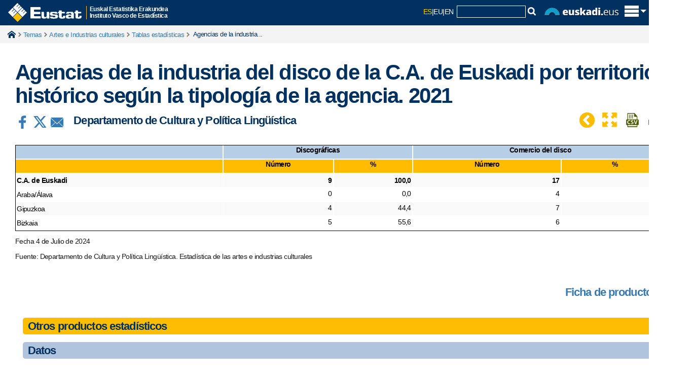

--- FILE ---
content_type: text/html; charset=utf-8
request_url: https://www.eustat.eus/elementos/ele0012700/agencias-de-la-industria-del-disco-de-la-ca-de-euskadi-por-territorio-historico-segun-la-tipologia-de-la-agencia/tbl0012778_c.html
body_size: 12660
content:


<!DOCTYPE html>
<html lang="es">
<head>
<link rel="alternate" hreflang="eu" href="https://eu.eustat.eus/elementos/ele0012700/ti_agencias-de-la-industria-del-disco-de-la-ca-de-euskadi-por-territorio-historico-segun-la-tipologia-de-la-agencia-2021/tbl0012778_e.html" />
<link rel="alternate" hreflang="es" href="https://es.eustat.eus/elementos/ele0012700/ti_agencias-de-la-industria-del-disco-de-la-ca-de-euskadi-por-territorio-historico-segun-la-tipologia-de-la-agencia-2021/tbl0012778_c.html" />
<link rel="alternate" hreflang="en" href="https://en.eustat.eus/elementos/ele0012700/ti_agencias-de-la-industria-del-disco-de-la-ca-de-euskadi-por-territorio-historico-segun-la-tipologia-de-la-agencia-2021/tbl0012778_i.html" />
<link href="/cwIMAGES/eustat.ico" rel="shortcut icon" type="image/x-icon" />
<link href="/web/cwAVCOMUN/styles/r01ClaimStyle.css" rel="stylesheet" type="text/css" />
<link href="/cwCSS/2015/web01-reset.css" rel="stylesheet" type="text/css" media="screen" />
<link href="/cwCSS/2015/web01-screen.css" rel="stylesheet" type="text/css" media="screen" />
<link href="/cwCSS/2015/jquery-ui.css" rel="stylesheet" type="text/css" media="screen" />
<link href="/cwCSS/2015/webEustat-encuestaPER.css?2" rel="stylesheet" type="text/css" />
<link href="/cwCSS/2015/web01-mugikorra.css" rel="stylesheet" type="text/css" media="only screen and (max-width: 767px)" />
<link href="/cwCSS/2015/web01-print.css" media="print" />
<link href="/web/cwBOOTSTRAP/dist/css/bootstrap.min.css" rel="stylesheet" media="screen" />
<link href="/cwCSS/2015/webEustat-xs.css" rel="stylesheet" type="text/css" media="only screen and (min-width: 300px)" />
<link href="/cwCSS/2015/webEustat-sm.css" rel="stylesheet" type="text/css" media="only screen and (min-width: 768px)" />
<link href="/cwCSS/2015/webEustat-md.css" rel="stylesheet" type="text/css" media="only screen and (min-width: 993px)" />
<link href="/cwCSS/2015/webEustat-lg.css" rel="stylesheet" type="text/css" media="only screen and (min-width: 1201px)" />
<link href="/cwCSS/2015/webEustat.css" rel="stylesheet" type="text/css" media="screen" /><meta http-equiv="X-UA-Compatible" content="IE=edge" /><meta name="viewport" content="width=device-width" />
    <meta name="description" content=""/>
	<title>
	Tablas estadísticas: Agencias de la industria del disco de la C.A. de Euskadi por territorio histórico según la tipología de la agencia. 2021
</title>
    
    
    <meta http-equiv="Content-Type" content="text/html; charset=iso-8859-1" />
    <meta name="title" content="Agencias de la industria del disco de la C.A. de Euskadi por territorio histórico según la tipología de la agencia. 2021"/>    
    <meta name="description" content="Agencias de la industria del disco de la C.A. de Euskadi por territorio histórico según la tipología de la agencia. 2021"/>            
    <meta name="author" content="Eustat"/>
    
    

<script type='text/javascript' src='/cwJS/analytics.js' ></script>



<!--/elem/elementotablabd.aspx-->
<script>
    dataLayer = [{
		'pageCategory': 'signup',
 	'visitorType': 'high-value',
 	'dimension1': 'E',
 	'dimension2': '466',
 	'dimension3': '070198',
 	'dimension4': 'TABLA',
 	'dimension5': 'ASP'
    }];
</script><!-- Google Tag Manager -->
<script>(function(w,d,s,l,i){w[l]=w[l]||[];w[l].push({'gtm.start':
new Date().getTime(),event:'gtm.js'});var f=d.getElementsByTagName(s)[0],
j=d.createElement(s),dl=l!='dataLayer'?'&l='+l:'';j.async=true;j.src=
'https://www.googletagmanager.com/gtm.js?id='+i+dl;f.parentNode.insertBefore(j,f);
})(window,document,'script','dataLayer','GTM-WHB5NB');</script>
<!-- End Google Tag Manager -->

<meta name="google-site-verification" content="64iNIdQSQAhhhLDcF7QJaeNauASGBPlG9ItKxhA3hxc" /><link href="/cwCSS/2015/webEustat-TablasEstadisticas.css" rel="stylesheet" type="text/css" /><link href="/cwCSS/2015/webEustat-ElementosAsociados.css" rel="stylesheet" type="text/css" /></head>

<!-- Global site tag (gtag.js) - Google Analytics 
<script async src="https://www.googletagmanager.com/gtag/js?id=GA_MEASUREMENT_ID"></script>
<script>
  window.dataLayer = window.dataLayer || [];
  function gtag(){dataLayer.push(arguments);}
  gtag('js', new Date());

  gtag('config', 'GA_MEASUREMENT_ID');
</script>
-->

<body class="hasiera_orria">
	<!-- Añadido el 27-07-2021 para poder usar Google Analytic 4 -->
	<!-- Google Tag Manager (noscript) -->		    
        <!-- No hay condiciÃ³n para Indexado SEO. Â¿Error? -->		
	<!-- End Google Tag Manager (noscript) -->

    <form name="aspnetForm" method="post" action="./elementoTablaBD.aspx?id=0012778_c" id="aspnetForm">
<div>
<input type="hidden" name="__VIEWSTATE" id="__VIEWSTATE" value="/[base64]/[base64]/[base64]" />
</div>


<script src="/web/cwAVCOMUN/scripts/r01Jquery/r01JQuery.js" type="text/javascript"></script>
<script src="/cwJS/2015/web01-modernizr.custom.53538.js" type="text/javascript"></script>
<script src="/cwJS/2015/bootstrap.min.js" type="text/javascript"></script>
<script src="/cwJS/2015/jquery.floatThead.min.js" type="text/javascript"></script>
<script src="/cwJS/2015/encuestaPER.js?1" type="text/javascript"></script>
<script src="/cwJS/analytics.js" type="text/javascript"></script>
<div>

	<input type="hidden" name="__VIEWSTATEGENERATOR" id="__VIEWSTATEGENERATOR" value="D069EEFB" />
</div>        
        <!-- ................................................. Cabecera Inicio. ................................................. -->
        


<!-- Goiburua -->
<header class="barra_azul_cab" role="banner">
	<div id="pattern" class="pattern">
		<div class="offcanvas-top">
			<div class="o-content" >
				<div class="zutabeak" >
					<div class="o-content-zutabe">
						<ul>
						<li><a id="ctl00_Cabecera_cabCOL01_01" data-ajax="false" href="http://es.eustat.eus/estadisticas/opt_0/id_All/temalista.html">Temas</a></li>
			            <li><a id="ctl00_Cabecera_cabCOL01_02" data-ajax="false" href="http://es.eustat.eus/estadisticas/opt_1/id_All/temalista.html">Operaciones</a></li>
			            <li><a id="ctl00_Cabecera_cabCOL01_03" data-ajax="false" href="http://es.eustat.eus/bancopx/spanish/indice.html">Banco de datos</a></li>
			            <li><a id="ctl00_Cabecera_cabCOL01_04" data-ajax="false" onclick="cambiaTemasOperaciones(2);" href="http://es.eustat.eus/indice.html#cy">Coyuntura</a></li>
			            <li><a id="ctl00_Cabecera_cabCOL01_05" data-ajax="false" href="http://es.eustat.eus/municipal/datos_estadisticos/info_territorial_c.asp">Info. municipal</a></li>
						</ul>
					</div><div class="o-content-zutabe">
						<ul>
						<li><a id="ctl00_Cabecera_cabCOL02_01" data-ajax="false" href="http://es.eustat.eus/estadisticas/calendario.html">Calendario</a></li>
						<li><a id="ctl00_Cabecera_cabCOL02_02" data-ajax="false" href="http://es.eustat.eus/productosServicios/sugerencias.html">Quejas y sugerencias</a></li>
						<li><a id="ctl00_Cabecera_cabCOL02_03" data-ajax="false" href="http://es.eustat.eus/prodserv/info_c.html">Servicio de informaci&oacute;n</a></li>
						<li><a id="ctl00_Cabecera_cabCOL02_04" data-ajax="false" href="http://es.eustat.eus/notas_c.html">Servicio de prensa</a></li>
						</ul>
					</div><div class="o-content-zutabe">
						<ul>
							<li>
							<span class="textoEnCabecera">
							Síganos:	
							</span>
							</li>
							<li class="idiomasmini">
								<script type="text/javascript">
									var strTitle = document.title;
									var strCurrUrl = window.location.href;
									
									function Prepare(t){
										á="a";é="e";í="i";ó="o";ú="u";ñ="n";Á="A";É="E";Í="I";Ó="O";Ú="U";Ñ="N";" ";"_";
										acentos=/[áéíóúñÁÉÍÓÚÑ]/g;
										return t.replace(acentos,function($1){return eval($1);});
									}
									
									strTitle = Prepare(strTitle);
                                    document.write("<a href='https://es.linkedin.com/company/eustat' target='_blank' title='LinkedIn' style='display:inline-block;'><img class='sociales' src='/cwImages/2015/linkedin.gif'/></a>");
									document.write("<a href='http://www.facebook.com/eustat' target='_blank' title='Facebook' style='display:inline-block;'><img class='sociales' src='/cwImages/2015/facebook.gif'/></a>");
									document.write("<a href='http://twitter.com/eustat' target='_blank' title='X' style='display:inline-block;'><img class='sociales' src='/cwImages/2015/X.gif'/></a>");
                                    document.write("<a href='https://bsky.app/profile/eustat.eus' target='_blank' title='BlueSky' style='display:inline-block;'><img class='sociales' src='/cwImages/2015/BlueSky.png'/></a>");
									document.write("<a href='https://www.youtube.com/user/eustat1986/' target='_blank' title='Youtube' style='display:inline-block;'><img class='sociales' src='/cwImages/2015/youtube.png'/></a>");
									document.write("<a href='/web/comun/extractorclobRSS.ashx?id=/rss/novedades_c.xml' target='_blank' title='Rss novedades' style='display:inline-block;'><img class='sociales' src='/cwImages/2015/rss2.png'/></a>");
									
                                </script>
                            </li>
						</ul>
					</div>
					
				</div><!-- zutabeak -->
				
			</div>			

			<div id="logoMaster" class="logoMaster" >
				<a id="ctl00_Cabecera_enlaceHome" data-ajax="false" href="http://es.eustat.eus/indice.html">
					<img src="/cwImages/2015/logocabecera.png" alt="eustat" />
				</a><div class="logoMasterDescripcion">
					Euskal Estatistika Erakundea<br/>Instituto Vasco de Estadística					
				</div>
			</div>

			<div id="lateralD_ham">
				
				<div id="idiomasybuscador">					
					<span class="bb_hizkuntza_activo" href="https://es.eustat.eus/elementos/ele0012700/ti_agencias-de-la-industria-del-disco-de-la-ca-de-euskadi-por-territorio-historico-segun-la-tipologia-de-la-agencia-2021/tbl0012778_c.html">ES</span><span class="separador_hizkuntza">|</span><a class="bb_hizkuntza_inactivo" title="Euskara bertsioa" href="https://eu.eustat.eus/elementos/ele0012700/ti_agencias-de-la-industria-del-disco-de-la-ca-de-euskadi-por-territorio-historico-segun-la-tipologia-de-la-agencia-2021/tbl0012778_e.html">EU</a><span class="separador_hizkuntza">|</span><a class="bb_hizkuntza_inactivo" title="English version" href="https://en.eustat.eus/elementos/ele0012700/ti_agencias-de-la-industria-del-disco-de-la-ca-de-euskadi-por-territorio-historico-segun-la-tipologia-de-la-agencia-2021/tbl0012778_i.html">EN</a>
					&nbsp;<div id='divCajaBusqueda2015'><script type="text/javascript">
// <![CDATA[
	var oForm = document.createElement("form")
	oForm.action="/comun/gSearch.aspx"
	oForm.id="cse-search-box"
	var oDiv = document.createElement("div")
	//oDiv.className="eustcontentbusq"
	var oInput1 = document.createElement("input")
	oInput1.type="hidden"
	oInput1.name="cx"
	oInput1.value="014140064813943033481:9hg83rme6iw"
	var oInput2 = document.createElement("input")
	oInput2.type="hidden"
	oInput2.name="cof"
	oInput2.value="FORID:9"
	var oInput3 = document.createElement("input")
	oInput3.type="hidden"
	oInput3.name="ie"
	oInput3.value="ISO 8859-1"
	var oInput4 = document.createElement("input")
	oInput4.type="hidden"
	oInput4.name="hl"
	oInput4.value="es"
	var oInput5 = document.createElement("input")
	oInput5.type="text"
	oInput5.name="q"
	oInput5.size="15"
	oInput5.className="cajitatextbuscador"
	var oInput6=document.createElement("img");
	oInput6.setAttribute('src', '/cwImages/2015/lupita.gif');
	oInput6.setAttribute('onclick','doSubmit();');
	oDiv.appendChild(oInput1)
	oDiv.appendChild(oInput2)
	oDiv.appendChild(oInput3)
	oDiv.appendChild(oInput4)
	oDiv.appendChild(oInput5)
	oDiv.appendChild(oInput6)
	oForm.appendChild(oDiv)
	document.getElementById("divCajaBusqueda2015").appendChild(oForm)
// ]]>
</script>

<script type="text/javascript">function doSubmit() {document.getElementById('cse-search-box').submit();}</script>


</div>
					<img src="/cwImages/2015/euskadieus.png" alt="euskadi.eus" id="logoEuskadiEus" />
				</div>
				<span id="trigger_home" class="trigger_itxitaXXX" title="Mostrar/ocultar menu principal"><img id="pHam" src="/cwImages/2015/ham.png" alt="euskadi.eus" /></span>
			</div>

							
							
							


		</div>
	</div>

	<script type="text/javascript">
	//$(window).load(function() {
		(function(w){
			var $container = $('.offcanvas-top'),
			$cHeight = $('.o-content').outerHeight();
			//alert($cHeight);
			$(document).ready(function() {
				buildCanvas();
			});
			function buildCanvas() {
				$('#trigger_home').bind('click', function(e) {
					e.preventDefault();
					var $this = $(this);
					$container.toggleClass('active');
					if($container.hasClass('active')) {
						$("#pHam").attr("src","/cwImages/2015/aspa.png");
						$("#logoMaster").addClass("wLogoMaster");
						$container.height($cHeight);
					} else {
						$("#pHam").attr("src","/cwImages/2015/ham.png");
						$("#logoMaster").removeClass("wLogoMaster");
						$container.height(50);
					}
				});
			}
			$(window).resize(function() { //On Window resizeBy(
				$cHeight = $('.o-content').outerHeight();
				//alert($cHeight);
				//console.log($cHeight);
			});
		})(this);
	//});


	
	
	$(document).ready(function () {

	    $(window).scroll(function () {
	        if ($(this).scrollTop() > 500) {
	            $('.scrollup').fadeIn();
	        } else {
	            $('.scrollup').fadeOut();
	        }
	    });

	    $('.scrollup').click(function () {
	        $("html, body").animate({
	            scrollTop: 0
	        }, 600);
	        return false;
	    });

	});










/*
function getAbsoluteHeight(el) {
  // Get the DOM Node if you pass in a string
  el = (typeof el === 'string') ? document.querySelector(el) : el; 

  var styles = window.getComputedStyle(el);
  var margin = parseFloat(styles['marginTop']) +
               parseFloat(styles['marginBottom']);

  return el.offsetHeight + margin;
}

// Should equal 16 + 3 + 20 + 30 + 50 + 3 + 17 = 139
// margin + border + padding + height + padding + broder + margin
var output = document.querySelector('.output');
var height = getAbsoluteHeight('.o-content');
 alert(height);
 */
</script>

</header>





        <!-- ................................................. Cabecera Fin ................................................. -->

		<!--<div id="avisoieCentral" class="avisoalertaIECentral" style="display: none;">   </div>-->

		<div id="containerEUSTAT">
                
    
    <div class='miguitas'><div class='container'><span class='miguitasHome'><a href='/indice.html' data-ajax='false'>Home</a></span><span class='miguitastexto'></span><span class='miguitastexto'><a href='/estadisticas/opt_0/id_All/temalista.html' data-ajax='false'>Temas</a></span><span class='miguitastexto'><a href='/estadisticas/tema_466/opt_0/ti_artes-e-industrias-culturales/temas.html' data-ajax='false'>Artes e Industrias culturales</a></span><span class='miguitastexto'><a href='/estadisticas/tema_466/opt_0/tipo_1/ti_artes-e-industrias-culturales/temas.html' data-ajax='false'>Tablas estadísticas</a></span><span class='miguitastextoFinal'> Agencias de la industria...</span></div></div>
    <div class='clr'></div>

<!-- ................................................. inicio contenido ..................................................... -->
<div class='container'>
  <div class='col-lg-12 col-md-12 col-sm-12 col-xs-12'>
    <div class="eustcuerpotabla" >
      <h1>Agencias de la industria del disco de la C.A. de Euskadi por territorio hist&oacute;rico seg&uacute;n la tipolog&iacute;a de la agencia. 2021</h1>

       <div class='cabeceratabla'>
         <a id='urlFacebook' href='http://www.facebook.com/sharer.php?u=https://www.eustat.eus/elementos/tbl0012778_c.html' target='_blank'><img id='imgFacebook' src='/cwIMAGES/2015/socializadores/PNG-30/facebook.png' title='Compartir facebook' alt='Compartir facebook' /></a>
         <a id='urlTwitter' href='http://twitter.com/intent/tweet?text=&url=https://www.eustat.eus/elementos/tbl0012778_c.html'  target='_blank'><img id='imgTwitter' src='/cwIMAGES/2015/socializadores/PNG-30/twitter.png' title='Compartir twitter' alt='Compartir twitter' /></a>
         <a href='mailto:?Subject=&body=https://www.eustat.eus/elementos/tbl0012778_c.html' target='_blank'><img id='imgCorreo' src='/cwIMAGES/2015/socializadores/PNG-30/WLcorreo.png' title='Compartir correo electrónico' alt='Compartir correo electrónico' /></a>
         <a href='/elem/xls0012778_c.xlsx'><img src='/cwIMAGES/2015/excel.png' class='cabeceraDescarga' title='Excel' alt='Excel' /></a>
         <a href='/elem/xls0012778_c.csv'><img src='/cwIMAGES/2015/csv.png' class='cabeceraDescarga' title='csv' alt='csv' /></a>
        <img src='/cwIMAGES/2015/collapsetabla.png' class='cabeceraDescarga' title='Usar zona central de la pantalla' alt='Usar zona central de la pantalla' id='contraer' />
        <img src='/cwIMAGES/2015/expandtabla.png' class='cabeceraDescarga' title='Usar todo el ancho disponible' alt='Usar todo el ancho disponible' id='expandir' />
<div class='eustatLogoDpto1'>Departamento de Cultura y Política Lingüística</div>
         <a id='back' href='/estadisticas/tema_466/opt_0/tipo_1/ti_artes-e-industrias-culturales/temas.html'  ><img id='back' src='/cwIMAGES/2015/socializadores/PNG-30/back.png' title='Listado de productos' alt='Listado de productos' / class='cabeceraDescarga'></a>
      </div>
    </div>
  </div>
</div>

<a name="top"></a>
<div id='containerID' class='container'>
   <div class='col-lg-12 col-md-12 col-sm-12 col-xs-12'>
       <div id='responsive_eustatID' class='responsive_eustat'>
<table class="table tbl_data_eustat table-hover table-striped eusttablamuestradatos" summary="Agencias de la industria del disco de la C.A. de Euskadi por territorio hist&oacute;rico seg&uacute;n la tipolog&iacute;a de la agencia. 2021" >
<thead>
  <tr class='Nivel1'><td class='td8Left'>&nbsp;</td><td class='td8Center' colspan="2" >Discogr&aacute;ficas</td><td class='td8Center' colspan="2" >Comercio del disco</td></tr>
  <tr class='Nivel1b'><td class='td8Left'>&nbsp;</td><td class='td8Center'>N&uacute;mero</td><td class='td8Center'>%</td><td class='td8Center'>N&uacute;mero</td><td class='td8Center'>%</td></tr>
</thead>
<tbody>
  <tr class='Nivel3B'><td class='td8BoldLeft'>C.A. de Euskadi</td><td class='td8Bold'>9</td><td class='td8Bold'>100,0</td><td class='td8Bold'>17</td><td class='td8Bold'>100,0</td></tr>
  <tr class='Nivel3B'><td class='td8Left'>Araba/&Aacute;lava</td><td class='td8'>0</td><td class='td8'>0,0</td><td class='td8'>4</td><td class='td8'>23,5</td></tr>
  <tr class='Nivel3B'><td class='td8Left'>Gipuzkoa</td><td class='td8'>4</td><td class='td8'>44,4</td><td class='td8'>7</td><td class='td8'>41,2</td></tr>
  <tr class='Nivel3B'><td class='td8Left'>Bizkaia</td><td class='td8'>5</td><td class='td8'>55,6</td><td class='td8'>6</td><td class='td8'>35,3</td></tr>
</tbody>
  </table>
</div>
  <p>Fecha 4 de Julio de 2024</p>
  <p class="esutatfuente">Fuente: Departamento de Cultura y Pol&iacute;tica Ling&uuml;&iacute;stica. Estad&iacute;stica de las artes e industrias culturales</p>
</div>


    
    

<div class="container">
    <div class='espacio'></div>
    <div class='separador25Global'></div>
    <div class='col-lg-12 col-md-12 col-sm-12 col-xs-12'>   
      
<div itemscope itemtype ='http://schema.org/CreativeWork'><div style='display:none;' itemprop='inLanguage' itemscope itemtype='http://schema.org/Language'><span  style='display:none;'  itemprop='name'> Castellano</span></div> 	<div class='cajaContractorGlobal' >		<div id='noverfichaElemento' Class='contractor'>			Ficha de producto			<img src='/cwImages/2015/collapse.png'/>		</div>		<div id='verfichaElemento' Class='contractor'>			Ficha de producto			<img src='/cwImages/2015/expand.png'/>		</div>	</div><div class='espacio'> </div><div id='fichaElemento' class='fichaElemento'>    <div class='fichaElementoCaja1'>        <p class='parrafoGlobal' itemprop='headline'>Agencias de la industria del disco de la C.A. de Euskadi por territorio histórico según la tipología de la agencia. 2021</p>        <dl class='dlfichaElementoLarga'>            <dt>Operación&nbsp;:&nbsp;</dt><dd><a href='/estadisticas/tema_516/opt_1/ti_Estadística de las artes y de las industrias culturales/temas.html'>Estadística de las artes y de las industrias culturales</a></dd>        </dl>    </div>    <div class='fichaElementoColumn1'>        <dl class='dlfichaElemento'><link/>            <dt>Código operación&nbsp;:&nbsp;</dt><dd>070198</dd>            <dt>Periodicidad&nbsp;:&nbsp;</dt><dd>Bienal</dd>            <dt>Periodo de referencia&nbsp;:&nbsp;</dt><dd itemprop='temporalCoverage'>2021</dd>            <dt>Fecha actualización&nbsp;:&nbsp;</dt><dd itemprop='dateModified'>04/07/2024</dd>            <dt>Próxima actualización&nbsp;:&nbsp;</dt><dd></dd>        </dl>    </div>    <div class='fichaElementoColumn2'>        <dl class='dlfichaElemento'>            <dt>Clase de operación&nbsp;:&nbsp;</dt><dd>Censo</dd>            <dt>Formatos disponibles&nbsp;:&nbsp;</dt><dd><a href='/elementos/xls0012778_c.xlsx'><img src='/cwIMAGES/2015/excel.png' title='Excel' alt='Excel'></a><a href='/elementos/xls0012778_c.csv'><img src='/cwIMAGES/2015/csv.png' title='Formato CSV' alt='Formato CSV'></a></dd>            <dt>Licencia&nbsp;:&nbsp;</dt><dd><a  itemprop='license' href='https://creativecommons.org/licenses/by/3.0/deed.es' target='_blanck' >Creative Commons</a></dd>            <dt>Permalink&nbsp;:&nbsp;</dt><dd  itemprop='sameAs'>https://www.eustat.eus/elementos/tbl0012778_c.html</dd>            <dt>Metodología&nbsp;:&nbsp;</dt><dd><a  itemprop='license' href='/document/Artes_industrias_culturales_c.aspx' target='_blanck' >Ficha metodológica</a></dd>        </dl>    </div>    <div class='fichaElementoCaja4'>        <dl class='dlfichaElementoLarga'>            <dt>Org. responsable&nbsp;:&nbsp;</dt><dd  itemprop='author'>Departamento de Cultura y Política Lingüística</dd>            <dt>Otros organismos&nbsp;:&nbsp;</dt><dd itemprop='contributor'>Euskal Estatistika Erakundea/Instituto Vasco de Estadística</dd>        </dl>    </div></div></div><div class='separador25Global'></div>

<script type="text/javascript">				
    $('#noverfichaElemento').hide();
    $("#fichaElemento").slideUp();
    $("#verfichaElemento").click(function () {
		$("#fichaElemento").slideDown();
		$('#noverfichaElemento').show();
		$('#verfichaElemento').hide();
	});
	$( "#noverfichaElemento").click(function (){
		$("#fichaElemento").slideUp();
		$('#noverfichaElemento').hide();
		$('#verfichaElemento').show();
	});
</script>

    </div>

    <div class='col-lg-12 col-md-12 col-sm-12 col-xs-12'>   
      
<div class='elemAs_cont'><div  class='pastiAmarillaGlobal'><p class='textoPastiAmarillaGlobal'>Otros productos estadísticos</p></div><div> <div class='pastiAmarillaGlobalSub'><p class='textoPastiAmarillaGlobal'>Datos</p></div><div class='col-lg-4 col-md-6 col-sm-6 col-xs-12 general_espaciadorcajas'><div class='general_icntipoelemento'><a href="/estadisticas/tema_466/opt_0/tipo_1/ti_artes-e-industrias-culturales/temas.html"><img src=/cwIMAGES/2015/ico_tablasestadisticas.png></a></div><div class='general_txtTiposElementos'><h2 class='general_h2TiposElementos'><a href="/estadisticas/tema_466/opt_0/tipo_1/ti_artes-e-industrias-culturales/temas.html">Tablas estadísticas</a></h2></div></div><div class='col-lg-4 col-md-6 col-sm-6 col-xs-12 general_espaciadorcajas'><div class='general_icntipoelemento'><img src=/cwIMAGES/2015/DESico_notasprensa.png></div><div class='general_txtTiposElementos'><h2 class='general_h2TiposElementosDES'>Notas de prensa</h2></div></div><div class='col-lg-4 col-md-6 col-sm-6 col-xs-12 general_espaciadorcajas'><div class='general_icntipoelemento'><img src=/cwIMAGES/2015/DESico_graficosinteractivos.png></div><div class='general_txtTiposElementos'><h2 class='general_h2TiposElementosDES'>Gráficos y visualizaciones</h2></div></div><div class='col-lg-4 col-md-6 col-sm-6 col-xs-12 general_espaciadorcajas'><div class='general_icntipoelemento'><a href="/banku/id_4577/indexLista.html"><img src=/cwIMAGES/2015/ico_bancodatos.png></a></div><div class='general_txtTiposElementos'><h2 class='general_h2TiposElementos'><a href="/banku/id_4577/indexLista.html">Banco de datos</a></h2></div></div><div class='col-lg-4 col-md-6 col-sm-6 col-xs-12 general_espaciadorcajas'><div class='general_icntipoelemento'><a href="/estadisticas/tema_466/opt_0/tipo_3/ti_artes-e-industrias-culturales/temas.html"><img src=/cwIMAGES/2015/ico_informes.png></a></div><div class='general_txtTiposElementos'><h2 class='general_h2TiposElementos'><a href="/estadisticas/tema_466/opt_0/tipo_3/ti_artes-e-industrias-culturales/temas.html">Informes y documentos</a></h2></div></div><div class='col-lg-4 col-md-6 col-sm-6 col-xs-12 general_espaciadorcajas'><div class='general_icntipoelemento'><img src=/cwIMAGES/2015/DESico_microdatos.png></div><div class='general_txtTiposElementos'><h2 class='general_h2TiposElementosDES'>Microdatos</h2></div></div><div class="clr"></div><div class='pastiAmarillaGlobalSub'><p class='textoPastiAmarillaGlobal'>Metadatos</p></div><div class='col-lg-4 col-md-6 col-sm-6 col-xs-12 general_espaciadorcajas'><div class='general_icntipoelemento'><a href="/estadisticas/tema_466/opt_0/tipo_7/ti_artes-e-industrias-culturales/temas.html"><img src=/cwIMAGES/2015/ico_metodycalidad.png></a></div><div class='general_txtTiposElementos'><h2 class='general_h2TiposElementos'><a href="/estadisticas/tema_466/opt_0/tipo_7/ti_artes-e-industrias-culturales/temas.html">Metodología y calidad</a></h2></div></div><div class='col-lg-4 col-md-6 col-sm-6 col-xs-12 general_espaciadorcajas'><div class='general_icntipoelemento'><a href="/estadisticas/tema_466/opt_0/tipo_5/ti_artes-e-industrias-culturales/temas.html"><img src=/cwIMAGES/2015/ico_definiciones.png></a></div><div class='general_txtTiposElementos'><h2 class='general_h2TiposElementos'><a href="/estadisticas/tema_466/opt_0/tipo_5/ti_artes-e-industrias-culturales/temas.html">Definiciones</a></h2></div></div><div class='col-lg-4 col-md-6 col-sm-6 col-xs-12 general_espaciadorcajas'><div class='general_icntipoelemento'><img src=/cwIMAGES/2015/DESico_nomenclaturas.png></div><div class='general_txtTiposElementos'><h2 class='general_h2TiposElementosDES'>Códigos y nomenclaturas</h2></div></div><div class='col-lg-4 col-md-6 col-sm-6 col-xs-12 general_espaciadorcajas'><div class='general_icntipoelemento'><a href="/estadisticas/tema_466/opt_0/tipo_8/ti_artes-e-industrias-culturales/temas.html"><img src=/cwIMAGES/2015/ico_cuestionarios.png></a></div><div class='general_txtTiposElementos'><h2 class='general_h2TiposElementos'><a href="/estadisticas/tema_466/opt_0/tipo_8/ti_artes-e-industrias-culturales/temas.html">Cuestionarios</a></h2></div></div><div class="clr"></div><div class='pastiAmarillaGlobalSub'><p class='textoPastiAmarillaGlobal'>Información auxiliar</p></div><div class='col-lg-4 col-md-6 col-sm-6 col-xs-12 general_espaciadorcajas'><div class='general_icntipoelemento'><img src=/cwIMAGES/2015/DESico_calendario.png></div><div class='general_txtTiposElementos'><h2 class='general_h2TiposElementosDES'>Calendario</h2></div></div><div class="clr"></div></div></div>
    </div>
</div>    

    
<script type="text/javascript">

    $(document).ready(function() {
        var $table = $('table.tbl_data_eustat');
        $table.floatThead({
            scrollContainer: function($table){
                return $table.closest('.responsive_eustat');
            }
        });   
        $("#contraer").hide();
    })

    $("#expandir").click(function (){
        $("#containerID").removeClass("container");
        $("#containerID").addClass("containerTablaGross");
        $("#responsive_eustatID").removeClass("responsive_eustat");
        $("#responsive_eustatID").addClass("responsive_eustatGross");
        var $table = $('table.tbl_data_eustat');
        $table.floatThead();
        $table.floatThead('reflow');    
        $("#expandir").hide();
        $("#contraer").show();
    });

    $("#contraer").click(function (){
        $("#containerID").removeClass("containerTablaGross");
        $("#containerID").addClass("container");
        $("#responsive_eustatID").removeClass("responsive_eustatGross");
        $("#responsive_eustatID").addClass("responsive_eustat");
        var $table = $('table.tbl_data_eustat');
        $table.floatThead();
        $table.floatThead('reflow');    
        $("#contraer").hide();
        $("#expandir").show();
    });




</script>


        </div>

        <!-- ....................................................... Pie Inicio ....................................................... -->
        <div class="separador25Global"></div>
        
<div id="popPER">
	<div id="popPER2"></div>
	<!--<form method="post" name="formEncuestaPER" id="formEncuestaPER" action="">-->
			
		<div class="encuestaPER_bloque1">
			<p>
				<span><span id="ctl00_EncuestaPER_lblSuFeedback">Su feedback. </span>&nbsp;</span>
				<span class=""><span id="ctl00_EncuestaPER_lblAyudenos">Ayúdenos a adaptar nuestra web a sus necesidades</span></span>
			</p>
		</div>

		<div class="encuestaPER_bloque2">
			<div class="encuestaPER_bloque2_parte1">
				<span id="ctl00_EncuestaPER_lblComoValora">¿Cómo valora usted la información de esta página?</span>
			</div>
			<div class="encuestaPER_bloque2_parte2">
				
					<span><input type="radio" value="1" name= "respuesta" id="respuesta1" /></span><span id="ctl00_EncuestaPER_lblMuyUtil">Muy útil</span></br>
					<span><input type="radio" value="2" name= "respuesta" id="respuesta2" /></span><span id="ctl00_EncuestaPER_lblUtil">Útil</span></br>
					<span><input type="radio" value="3" name= "respuesta" id="respuesta3" /></span><span id="ctl00_EncuestaPER_lblPocoUtil">Poco útil</span></br>
					<span><input type="radio" value="4" name= "respuesta" id="respuesta4" /></span><span id="ctl00_EncuestaPER_lblNadaUtil">Nada útil</span></br>
				
			</div>			
		</div>

		<div class="encuestaPER_bloque3">
			<div class="encuestaPER_bloque3_parte1">
				<span id="ctl00_EncuestaPER_lblSugerencia">¿Tiene alguna sugerencia que hacer?</span>
			</div>
			<div class="encuestaPER_bloque3_parte2">
				<span id="ctl00_EncuestaPER_lblSiTengo">Si, tengo</span>
				<input type="checkbox" value="1" name= "sugerencia" id="sugerencia" />				
			</div>
		</div>			

		<div class="encuestaPER_bloque4">
			<span id='botonEnvioEncuestaPermanente' >Enviar</span>
		</div>	


		<!--</form>-->
	</div>
	<div style=" clear:both"></div>
	
	
<noscript>

</noscript>	
	
	
<script language="javascript" type="text/javascript" >
    // <![CDATA[



    var suger = "/productosServicios/idioma_" + "C" + "/mas_x/sugerencias.html";

      
    traza2 = "Muchas gracias por tu colaboración. Tu respuesta nos ayudará a mejorar.";

    // ]]>	
</script>
        

<script language="javascript" type="text/javascript">
    // <![CDATA[
    // ]]>	
</script>


<footer role="contentinfo">
<div class="pieEustat">
	<div class="marcopie">
		<div class="row">
			<div class="col-sx-12 col-sm-1 col-md-1 col-lg-1">
			</div>
			<div class="col-sx-12 col-sm-4 col-md-2 col-lg-3 ">
			  <div class="centradomini">
			  <ul class="list-group iconillo rupturasmall">
                <li class="bloquenubessmall"><a id="ctl00_Pie_pieCOL01_01" class="list-group-item2 enlaceblanco" data-ajax="false" href="http://es.eustat.eus/about/links_c.html">Enlaces</a></li>
								<li class="bloquenubessmall"><a id="ctl00_Pie_pieCOL01_02" class="list-group-item2 enlaceblanco" data-ajax="false" href="http://es.eustat.eus/faq_c.html">FAQ</a></li>
                <li class="bloquenubessmall"><a id="ctl00_Pie_pieCOL01_03" class="list-group-item2 enlaceblanco" data-ajax="false" href="http://es.eustat.eus/sitemap_c.html">Mapa</a></li>
                <li class="bloquenubessmall"><a id="ctl00_Pie_pieCOL01_04" class="list-group-item2 enlaceblanco" data-ajax="false" href="http://es.eustat.eus/accesibilidad_c.html">Accesibilidad</a></li>
			  </ul>
			  </div>
			</div>
			<div class="col-sx-12 col-sm-4 col-md-2 col-lg-3 ">
		      <div class="centradomini">
			  <div class="Prayamini"></div>
			  <ul class="list-group iconillo rupturasmall">
                <li class="bloquenubessmall"><a id="ctl00_Pie_pieCOL02_01" class="list-group-item2 enlaceblanco" data-ajax="false" href="http://es.eustat.eus/about/a_eustat_c.html">Acerca de Eustat</a></li>
                <li class="bloquenubessmall"><a id="ctl00_Pie_pieCOL02_02" class="list-group-item2 enlaceblanco" data-ajax="false" href="https://euskadi.eus/sede-electronica/">Sede electr&oacute;nica</a></li>
                <li class="bloquenubessmall"><a id="ctl00_Pie_pieCOL02_03" class="list-group-item2 enlaceblanco" data-ajax="false" href="http://es.eustat.eus/privacidad_c.html">Privacidad</a></li>
			  </ul>
			  </div>
			</div>



			<div class="col-sx-1 col-sm-1 col-md-1 col-lg-1"></div>
			<div class="col-sx-10 col-sm-10 col-md-5 col-lg-5 barritaizquierda">
				<div class="piederecho">
                    <div class="logoaenorpie">
                        <a id="ctl00_Pie_pieCOL03_07" data-ajax="false" href="http://es.eustat.eus/about/aenor_c.html"><img src="/cwImages/2015/selloAENORA_web_c.png" alt="AENOR" style="border-width:0px;" /></a>
						<a id="ctl00_Pie_pieCOL03_07b" data-ajax="false" href="http://es.eustat.eus/about/aenor_c.html"><img src="/cwImages/2015/logo_ENS.png" alt="AENOR" style="border-width:0px;" /></a>
                     </div>
				<p class="piederechopn">Eustat - Euskal Estatistika Erakundea - Instituto Vasco de Estad&iacute;stica</p>
				<p class="piederechop">Eustat es el organismo p&uacute;blico que desarrolla, produce y difunde informaci&oacute;n estad&iacute;stica oficial de la C.A. de Euskadi</p>
                <p class="piederechop piederechop50">
                    c/Donostia - San Sebastián, 1</br>
					01010 Vitoria-Gasteiz</br>
					Tfno: (+34) 945017500</br>
					Fax: (+34) 945017501</br>
                    informacion@eustat.eus
                </p>
                    <!--
				<div class="espacio">&nbsp;</div>
				<p class="piederechop piederechop50"><a id="ctl00_Pie_lblAvisoLegal" class="enlaceblanco" data-ajax="false" href="/privacidad_i.html">Privacy</a></p>
				</div>-->
			</div>
		</div>
	</div>
</div>	




<div id="enlaceArriba"><a id="ctl00_Pie_irArriba" class="scrollup" data-ajax="false">Go top</a></div>
</footer>


        <!-- ....................................................... Pie Fin ....................................................... -->

   </form> 
    
</body>
</html>

--- FILE ---
content_type: text/css
request_url: https://www.eustat.eus/cwCSS/2015/webEustat-sm.css
body_size: 532
content:
@media (min-width: 768px) {
  #divCajaBusqueda2015 {
    display: inline-block;
  }
  #idiomasybuscador {
    /*display: table-cell;*/
  }
  #idiomasybuscador #divCajaBusqueda2015 img {
    margin-right: 0px;
  }
  #trigger_home {
    margin-top: 0px;
    position: relative;
    top: -3px;
  }
  #enlaceArriba {
    display: none;
  }
  .logomaster {
    bottom: 1.2em;
    height: 40px;
  }
  #logoEuskadiEus {
    display: inline-block;
  }
  .zutabeak {
    margin-top: -10px;
  }
  li.list-group-item2 {
    border: 0px;
    font-size: 0.9em;
    height: 30px;
    float: none;
    padding: 0px 0px 0px 0px;
    margin: 0px 0px 0px 0px;
  }
  .o-content .zutabeak {
    width: 430px;
    width: 43rem;
  }
  #lateralD_ham {
    width: auto;
  }
  .active #logoEuskadiEus,
  .active #idiomasybuscador,
  .active #divCajaBusqueda2015 {
    display: inline-block;
  }
  #lateralD_ham,
  #idiomasybuscador {
    display: inline-table;
  }
  .active #lateralD_ham,
  .active #idiomasybuscador {
    width: auto;
  }
  /**********************************************************************/
  /*Pie MUNICIPAL 2015*/
  /**********************************************************************/
  ul.iconillo {
    list-style-image: url(/cwImages/2015/listapie.gif);
  }
  .piederecho {
    float: left;
    padding-top: 10px;
    color: white;
  }

  /* CABECERA */
  .o-content {
    top: unset;
    bottom: 0px;
  }


}
